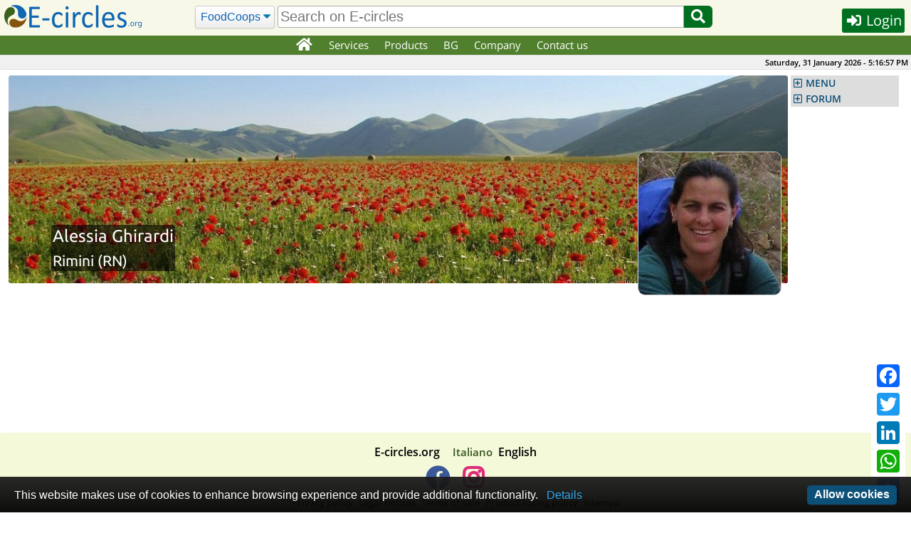

--- FILE ---
content_type: text/html; charset=UTF-8
request_url: https://e-circles.org/users/alessia-ghirardi
body_size: 17265
content:
<!DOCTYPE html>
<html lang="en">
<head>
	<meta name="description" content="Alessia Ghirardi is registered as Foodcooper on the Social 
Economy website E-circles.org"/>
	<meta charset="UTF-8">
	<meta name="keywords" content="Small organized distribution, Buying Groups, Circular Economy, Organic Food, Organic Producers"/>
	<meta name="robots" content="index,follow"/>
	<meta name="viewport" content="width=device-width, initial-scale=1.0"/>
	<meta http-equiv="X-UA-Compatible" content="IE=edge"/>
	<link rel="shortcut icon" href="/images/favicon.png"/>
	<link rel="stylesheet" href="/js/jquery-ui-1.12.1/jquery-ui.min.css" async="true"/>
	<link rel="stylesheet" href="/css/main.min.css?6"/>
	<link rel="stylesheet" href="/class/fontawesome-5.12.0/css/all.min.css"/>
	<script src="/js/cache-1.0.2.min.js"></script>
	<script src="/js/en-1.0.6.min.js"></script>
	<script src="/js/eventhia-2.0.33.min.js" async="true"></script>
	<meta name="theme-color" content="#507F2D"/>
	<link rel="apple-touch-icon" href="/images/apple/touch-icon-iphone.png"/>
	<link rel="apple-touch-icon" sizes="152x152" href="/images/apple/touch-icon-ipad.png"/>
	<link rel="apple-touch-icon" sizes="180x180" href="/images/apple/touch-icon-iphone-retina.png"/>
	<link rel="apple-touch-icon" sizes="167x167" href="/images/apple/touch-icon-ipad-retina.png"/>
	<link rel="apple-touch-startup-image" media="(device-width:375px) and (device-height:667px) and (-webkit-device-pixel-ratio:2)" href="/images/apple/apple-launch-750x1334.png"/>
	<link rel="apple-touch-startup-image" media="(device-width:414px) and (device-height:896px) and (-webkit-device-pixel-ratio:2)" href="/images/apple/apple-launch-828x1792.png"/>
	<link rel="apple-touch-startup-image" media="(device-width:375px) and (device-height:812px) and (-webkit-device-pixel-ratio:3)" href="/images/apple/apple-launch-1125x2436.png"/>
	<link rel="apple-touch-startup-image" media="(device-width:414px) and (device-height:736px) and (-webkit-device-pixel-ratio:3)" href="/images/apple/apple-launch-1242x2208.png"/>
	<link rel="apple-touch-startup-image" media="(device-width:414px) and (device-height:896px) and (-webkit-device-pixel-ratio:3)" href="/images/apple/apple-launch-1242x2688.png"/>
	<link rel="apple-touch-startup-image" media="(device-width:768px) and (device-height:1024px) and (-webkit-device-pixel-ratio:2)" href="/images/apple/apple-launch-1536x2048.png"/>
	<link rel="apple-touch-startup-image" media="(device-width:834px) and (device-height:1112px) and (-webkit-device-pixel-ratio:2)" href="/images/apple/apple-launch-1668x2224.png"/>
	<link rel="apple-touch-startup-image" media="(device-width:834px) and (device-height:1194px) and (-webkit-device-pixel-ratio:2)" href="/images/apple/apple-launch-1668x2388.png"/>
	<link rel="apple-touch-startup-image" media="(device-width:1024px) and (device-height:1366px) and (-webkit-device-pixel-ratio:2)" href="/images/apple/apple-launch-2048x2732.png"/>
	<meta name="apple-mobile-web-app-capable" content="yes"/>
	<meta name="apple-mobile-web-app-title" content="E-circles"/>
	<meta name="apple-mobile-web-app-status-bar-style" content="default"/>
	<script>var decimal_separator="."</script>
	<meta property="fb:app_id" content="496724740525464"/>
	<title>Alessia Ghirardi | E-circles</title>
	<link rel="manifest" href="/manifest.json">
<script>var a2a_config=a2a_config||{};a2a_config.callbacks=a2a_config.callbacks||[]</script>
</head>
<body>
	<div id="overlay"></div>
	<img id="ajax-busy" src="/images/ajax-busy.gif" width="64" height="64"/>
<script>
if ("serviceWorker" in navigator && !navigator.serviceWorker.controller){
	navigator.serviceWorker.register("sw.js",{scope:""})
}
</script>
		<header id="site-header">
			<div id="header-row">
				<noscript>E-circles.org works correctly only with Javascrit enabled!</noscript>
				<div id="header-first">
					<a id="logo" href="/"></a>
					<span><i id="jump-menu-btn" class="fa fa-bars fa-2x blue pointer"></i>&nbsp;</span>
				</div>
				<div id="header-search-bar">
					<form name="search" id="header-search-form" action="/search" method="GET">
						<select name="type" class="select-css" id="header-search-type" aria-label="Search">
                            <option value="GAS">FoodCoops</option>
							<option value="Reti">Networks</option>
							<option value="Forum">Forum</option>
						</select>
						<input type="text" class="autocomp input-search" id="header-what" name="what" aria-label="search" value="" placeholder="Search on E-circles"/>
						<button id="header-search-btn" type="submit" aria-label="Search"><i class="fa fa-fw fa-search pointer"></i></button>
					</form>
				</div>
				<div id="header-last">
					<button id="header-button" class="dialog-button small-btn login-button" data-width="330" data-height="340" data-class="login-dialog"><i class="fa fa-sign-in-alt fa-fw"></i> Login</button>
				</div>
			</div>
		</header>
		<nav id="top-menu" class="unselectable">
			<div id="top-menu-div">
				<ul id="topnav" class="c-list-none c-left">
					<li><a href="/" aria-label="Home"><i class="fa fa-lg fa-home fa-fw"></i></a></li>
					<li><a href="javascript:void(0)">Services</a>
						<div class="subs">
							<div>
								<ul>
									<li><a href="/services/e-circles">E-circles</a></li>
									<li><a href="/services/buying-groups-management">Buying Groups management</a></li>
									<li><a href="/services/online-stands">Online Stands</a></li>
									<li><a href="/services/local-green">LOCAL &amp; Green</a></li>
									<li><a href="/services/circular-coops">Circular Coops</a></li>
									<li><a href="/services/countrymen-abroad">Countrymen abroad</a></li>
									<li><a href="/services/zero-waste">Zero Waste</a></li>
									<li><a href="/services/social-shop">Social Shop</a></li>
									<li><a href="/services/fair-trade-stores">Fair Trade Stores</a></li>
									<li><a href="/services/solidarity-shopping">Solidarity Shopping</a></li>
									<li><a href="/services/multiple-quotations">Multiple Quotations</a></li>
									<li><a href="/services/time-bank">Time Bank</a></li>
								</ul>
							</div>
						</div>
					</li>
					<li><a href="javascript:void(0)">Products</a>
						<div class="subs">
							<div>
								<ul>
									<li><a href="/bancarelle-categoria">Products of Excellence</a></li>
									<li><a href="/stands">Stands of Manufacturers</a></li>
									<li><a href="/stores">Enter in the Stores</a></li>
									<li><a href="/offers">Products on Offer</a></li>
									<li><a href="/product-categories">All Categories</a></li>
									<li><a href="/ethical-products">Ethical Products</a></li>
								</ul>
							</div>
						</div>
					</li>
					<li><a href="javascript:void(0)">BG</a>
						<div class="subs">
							<div>
								<ul>
									<li><h3>Get involved</h3>
										<ul>
											<li><a href="/join-bg">Join a Buying Group</a></li>
											<li><a href="/new-buying-group">Start a new Buying Group</a></li>
											<li><a href="/buying-groups-map">Find a Buying Group</a></li>
											<li><a href="/social-economy-networks-districts-map">Net/District Map</a></li>
											<li><a href="/social-economy-networks-districts">Net/District List</a></li>
										</ul>
									</li>
									<li><h3>Info</h3>
										<ul>
											<li><a href="/social-economy">What's Social Economy</a></li>
											<li><a href="/whats-a-foodcoop">What's a Buying Group</a></li>
											<li><a href="/social-economy-districts">What's a SED</a></li>
											<li><a href="/social-economy-networks">What's a SEN</a></li>
										</ul>
									</li>
								</ul>
							</div>
						</div>
					</li>
					<li><a href="javascript:void(0)">Company</a>
						<div class="subs">
							<div>
								<ul>
									<li><a href="/subscribe-your-company">Register your Company</a></li>
									<li><a href="/companies-map">Company Map</a></li>
									<li><a href="/companies">Search Companies</a></li>
									<li><a href="/ecological-transition-social-equality">Ecological transition</a></li>
								</ul>
							</div>
						</div>
					</li>
					<li><a href="/contacts">Contact us</a></li>
				</ul>
			</div>
		</nav>
		<div id="topbar">
			<span id="clock" class="unselectable">Sabato, 31 Gennaio 2026 - 18:18:58</span>
		</div>
		<nav id="jump-menu" class="unselectable">
			<ul class="accordion menu">
		<li><a class="nav-hdr" href="#">MENU</a>
			<ul>
				<li><a href="/index.php?do=help&amp;page=register"><i class="fa fa-question-circle fa-fw"></i> Instructions</a></li>
				<li><a href="/foodcoops"><i class="fa fa-users fa-fw"></i> FoodCoops</a></li>
				<li><a href="/stands"><i class="fa fa-store fa-fw"></i> Stands</a></li>
				<li><a href="/stores"><i class="fa fa-store-alt fa-fw"></i> Stores</a></li>
				<li><a href="/events"><i class="fa fa-calendar fa-fw"></i> Events</a></li>
				<li><a href="/articles"><i class="fa fa-newspaper fa-fw"></i> Articles</a></li>
				<li><a href="/documenti-economia-solidale"><i class="fa fa-file-pdf fa-fw"></i> Circular Economy</a></li>
				<li><a href="/prodotti-bio"><i class="fa fa-file-pdf fa-fw"></i> Ethicals products</a></li>
				<li><a href="/faq"><i class="fa fa-question-circle fa-fw"></i> F.A.Q.</a></li>
				<li><a href="/fleamarket"><i class="fa fa-shopping-basket fa-fw"></i> Fleamarket</a></li>
				<li><a href="/timebank"><i class="fa fa-clock fa-fw"></i> Time Bank</a></li>
			</ul>
		</li>
	<li><a class="nav-hdr" href="#">FORUM</a>
		<ul>
			<li><a href="/forum-posts?topic_id=1393#last-post">Olio Extravergine di Oliva Biologico:...</a></li>
			<li><a href="/forum-posts?topic_id=1392#last-post">OLIO EXTRAVERGINE DI OLIVA CAMPAGNA RACCOLTA...</a></li>
			<li><a href="/forum-posts?topic_id=1391#last-post">Fornitori BIO per GAS con oltre 600 articoli...</a></li>
			<li><a href="/forum-posts?topic_id=1390#last-post">Arance Di Ribera</a></li>
			<li><a href="/forum-posts?topic_id=1389#last-post">Arance di Ribera</a></li>
			<li><a href="/forum-posts?topic_id=1388#last-post">Arance di Ribera</a></li>
			<li><a href="/forum-posts?topic_id=1387#last-post">OLIO EVO SICILIANO 2025</a></li>
			<li><a href="/forum-posts?topic_id=1386#last-post">Fichi secchi al naturale</a></li>
			<li><a href="/forum-posts?topic_id=1383#last-post">Arance di Ribera</a></li>
			<li><a href="/forum-posts?topic_id=1384#last-post" class="last">Clementine in sconto</a></li>
		</ul>
	</li>

			</ul>
		</nav>
	<div class="container opaque corner-all">

	</div>
	<div class="container hide-over-y">
		<div id="dialogWin"></div>
		<section id="content">
		<div id="chat-dialog"></div>
	<div id="banner">
		<div id="banner-img">
			<img id="profile-banner" src="/images/banners/profile.jpg" width="1124" height="300" alt="Alessia Ghirardi"/>
			<div id="title-back">
				<h1 id="banner-title" class="c-left c-font-white">Alessia Ghirardi</h1>
				<h2 id="banner-subtitle" class="c-left c-font-white c-reset">Rimini (RN)</h2>
			</div>
		</div>
		<div id="logo-img">
			<img id="profile-image" src="/public/users/86/standards/photo.jpg" class="banner-logo"/>
		</div>
	</div>
	<br/>
	<div itemscope itemtype="https://schema.org/Person">
&nbsp;		<p>&nbsp;</p>
		<meta itemprop="name" content="Alessia Ghirardi"/>
		<meta itemprop="gender" content="Female"/>
		<div itemprop="homeLocation" itemscope itemtype="https://schema.org/PostalAddress">
			<meta itemprop="addressLocality" content="Rimini"/>
			<span itemprop="addressCountry" itemscope itemtype="https://schema.org/Country">
				<meta itemprop="name" content="IT"/>
			</span>
		</div>
	</div>
		</section>
		<nav id="navigation" class="unselectable">
			<ul class="accordion menu" style="display:none">
		<li><a class="nav-hdr" href="#">MENU</a>
			<ul>
				<li><a href="/index.php?do=help&amp;page=register"><i class="fa fa-question-circle fa-fw"></i> Instructions</a></li>
				<li><a href="/foodcoops"><i class="fa fa-users fa-fw"></i> FoodCoops</a></li>
				<li><a href="/stands"><i class="fa fa-store fa-fw"></i> Stands</a></li>
				<li><a href="/stores"><i class="fa fa-store-alt fa-fw"></i> Stores</a></li>
				<li><a href="/events"><i class="fa fa-calendar fa-fw"></i> Events</a></li>
				<li><a href="/articles"><i class="fa fa-newspaper fa-fw"></i> Articles</a></li>
				<li><a href="/documenti-economia-solidale"><i class="fa fa-file-pdf fa-fw"></i> Circular Economy</a></li>
				<li><a href="/prodotti-bio"><i class="fa fa-file-pdf fa-fw"></i> Ethicals products</a></li>
				<li><a href="/faq"><i class="fa fa-question-circle fa-fw"></i> F.A.Q.</a></li>
				<li><a href="/fleamarket"><i class="fa fa-shopping-basket fa-fw"></i> Fleamarket</a></li>
				<li><a href="/timebank"><i class="fa fa-clock fa-fw"></i> Time Bank</a></li>
			</ul>
		</li>
	<li><a class="nav-hdr" href="#">FORUM</a>
		<ul>
			<li><a href="/forum-posts?topic_id=1393#last-post">Olio Extravergine di Oliva Biologico:...</a></li>
			<li><a href="/forum-posts?topic_id=1392#last-post">OLIO EXTRAVERGINE DI OLIVA CAMPAGNA RACCOLTA...</a></li>
			<li><a href="/forum-posts?topic_id=1391#last-post">Fornitori BIO per GAS con oltre 600 articoli...</a></li>
			<li><a href="/forum-posts?topic_id=1390#last-post">Arance Di Ribera</a></li>
			<li><a href="/forum-posts?topic_id=1389#last-post">Arance di Ribera</a></li>
			<li><a href="/forum-posts?topic_id=1388#last-post">Arance di Ribera</a></li>
			<li><a href="/forum-posts?topic_id=1387#last-post">OLIO EVO SICILIANO 2025</a></li>
			<li><a href="/forum-posts?topic_id=1386#last-post">Fichi secchi al naturale</a></li>
			<li><a href="/forum-posts?topic_id=1383#last-post">Arance di Ribera</a></li>
			<li><a href="/forum-posts?topic_id=1384#last-post" class="last">Clementine in sconto</a></li>
		</ul>
	</li>

			</ul>
		</nav>
		<div class="clear"></div>
<script src="/js/jquery.dcjqaccordion.2.8.min.js"></script>
<script>$('.accordion').dcAccordion({speed:'fast'});$('.accordion').show()</script>
	</div>
			<footer id="footer">
				<div style="padding:4px 4px 30px 4px">
					<ul class="font16 bold">
						<li style="margin-right:12px">E-circles.org</li>
						<li class="lang-opt" data-lang="it"><a href="javascript:void()">Italiano</a></li>
						<li>English</li>
					</ul>
					<ul>
                        <li><a href="https://www.facebook.com/BottegaPocodiBuono" rel="noopener" target="_blank" aria-label="E-circles -> Facebook"><i class="fab fa-facebook fa-fw" style="color:#3b5998;font-size:33px"></i></a></li>
                        <li><a href="https://www.instagram.com/bottega_pocodibuono" rel="noopener" target="_blank" aria-label="E-circles -> Instagram"><i class="fab fa-instagram fa-3x fa-fw" style="color:#dd2a7b;font-size:34px"></i></a></li>
                        <!--<li><a href="https://www.facebook.com/ecircles.gruppi.di.acquisto.solidale/" rel="noopener" target="_blank" aria-label="E-circles -> Facebook"><i class="fab fa-facebook fa-fw" style="color:#3b5998;font-size:33px"></i></a></li>
						<li><a href="https://www.instagram.com/e_circles_circular_marketplace" rel="noopener" target="_blank" aria-label="E-circles -> Instagram"><i class="fab fa-instagram fa-fw" style="color:#dd2a7b;font-size:34px"></i></a></li>
						<li><a href="https://www.youtube.com/channel/UC5Zcbq8dVwQRWTVJ76lXHdw" rel="noopener" target="_blank" aria-label="E-circles -> Youtube"><i class="fab fa-youtube fa-fw" style="color:#c4302b;font-size:34px"></i></a></li>
						<li><a href="https://www.linkedin.com/company/eventhia-srl" rel="noopener" target="_blank" aria-label="E-circles -> LinkedIn"><i class="fab fa-linkedin fa-fw" style="color:#00acee;font-size:34px"></i></a></li>
					-->
                    </ul>
					<ul>
						<li><a href="/privacy-policy">Privacy policy</a></li>
						<li><a href="/legal-notices">Legal notices</a></li>
						<li><a href="/terms-of-sale">Terms of sale</a></li>
						<li><a href="/product-offer-guidance">Product listing policy</a></li>
						<li><a href="/sitemap">Sitemap</a></li>
					</ul>
                    <p class="font14"><b>Poco di Buono società cooperativa sociale - Via della Lontra, 53 47922 Rimini (RN) - VAT ID 04776490403</b></p>
                </div>
			</footer>
<script async src="//static.addtoany.com/menu/page.js"></script>
<div class="a2a_kit a2a_kit_size_32 a2a_floating_style a2a_default_style" data-a2a-url="https://e-circles.org/users/alessia-ghirardi" data-a2a-title="E-circles">
	<a class="a2a_button_facebook"></a>
	<a class="a2a_button_twitter"></a>
	<a class="a2a_button_linkedin"></a>
	<a class="a2a_button_whatsapp"></a>
	<a class="a2a_dd" href="https://www.addtoany.com/share"></a>
</div>
<script src="https://cdn.jsdelivr.net/npm/cookie-bar/cookiebar-latest.min.js?forceLang=en&bottom=1"></script>
<script src="/js/jquery.colorbox-1.6.4.min.js"></script>	
<link rel="stylesheet" href="/css/colorbox-1.6.4.min.css"/>
<script src="https://cdn.jsdelivr.net/npm/cookie-bar/cookiebar-latest.min.js?forceLang=en&bottom=1"></script>
</body>
</html>


--- FILE ---
content_type: text/javascript
request_url: https://e-circles.org/js/en-1.0.6.min.js
body_size: 407
content:
var yes_str="Yes",no_str="No",cancel_str="Cancel",selected_str="selected",ajax_error="Error while processing your request";!function(e){"function"==typeof define&&define.amd?define(["../widgets/datepicker"],e):e(jQuery.datepicker)}(function(e){return e.regional.en={dateFormat:"DD dd MM yy",firstDay:1,isRTL:!1,showMonthAfterYear:!1,changeYear:!0,yearSuffix:""},e.setDefaults(e.regional.en),e.regional.en});